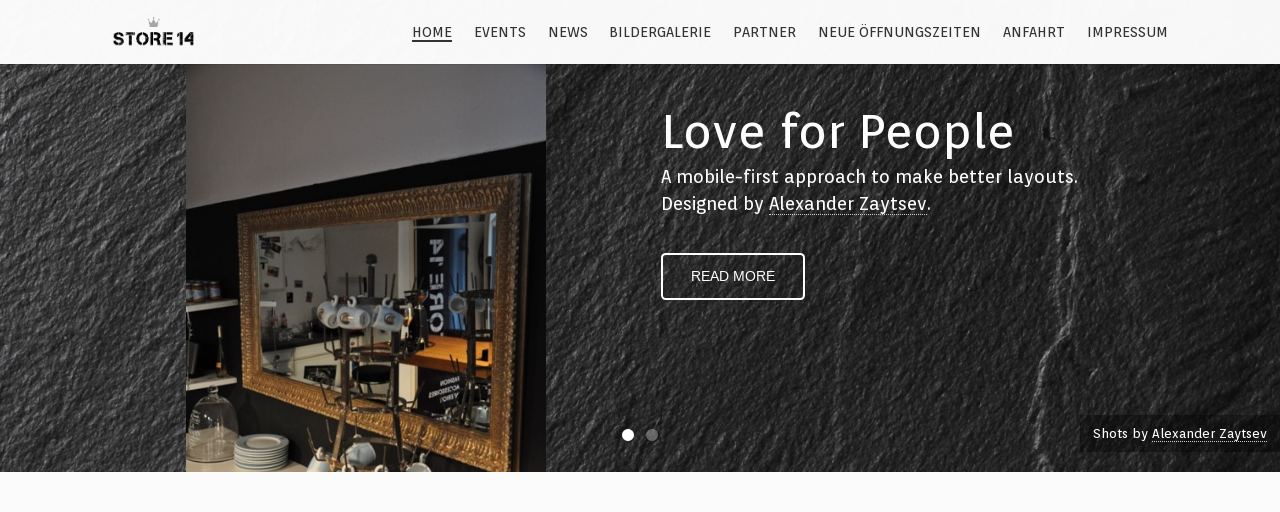

--- FILE ---
content_type: text/html; charset=UTF-8
request_url: http://www.store-14.de/
body_size: 29457
content:

<!DOCTYPE html>

<html lang="de-DE" prefix="og: http://ogp.me/ns# fb: http://ogp.me/ns/fb# article: http://ogp.me/ns/article#">

	<head>

		
		<meta charset="UTF-8">
		<meta name="viewport" content="width=device-width, initial-scale=1">
		<title>Willkommen im STORE 14 in Kornwestheim!</title>
		<link rel="profile" href="http://gmpg.org/xfn/11">
		<link rel="pingback" href="http://www.store-14.de/xmlrpc.php">

		<!-- Favicon and iOS icons -->
										
		          <script>
            (function(d){
              var js, id = 'powr-js', ref = d.getElementsByTagName('script')[0];
              if (d.getElementById(id)) {return;}
              js = d.createElement('script'); js.id = id; js.async = true;
              js.src = '//www.powr.io/powr.js';
              js.setAttribute('powr-token','x9GaXSXq5q1443118215');
              js.setAttribute('external-type','wordpress');
              ref.parentNode.insertBefore(js, ref);
            }(document));
          </script>
                                  <script>
                            /* You can add more configuration options to webfontloader by previously defining the WebFontConfig with your options */
                            if ( typeof WebFontConfig === "undefined" ) {
                                WebFontConfig = new Object();
                            }
                            WebFontConfig['google'] = {families: ['Orienta:400']};

                            (function() {
                                var wf = document.createElement( 'script' );
                                wf.src = 'https://ajax.googleapis.com/ajax/libs/webfont/1.5.3/webfont.js';
                                wf.type = 'text/javascript';
                                wf.async = 'true';
                                var s = document.getElementsByTagName( 'script' )[0];
                                s.parentNode.insertBefore( wf, s );
                            })();
                        </script>
                    
<!-- SEO Ultimate (http://www.seodesignsolutions.com/wordpress-seo/) -->
	<meta name="description" content="Shoppen auf besonders kreative Art: Ihr STORE 14 in Kornwestheim!" />
	<meta name="keywords" content="Fashion,Accessoires,Interior,Qualität,Gutschein,Kerzen,Kaffee,Genussmittel,Taschen,Innenausstattung" />
	<meta property="og:type" content="article" />
	<meta property="og:title" content="Home" />
	<meta property="og:description" content="Shoppen auf besonders kreative Art: Ihr STORE 14 in Kornwestheim!" />
	<meta property="og:url" content="http://www.store-14.de/" />
	<meta property="og:image" content="http://www.store-14.de/wp-content/uploads/2014/12/IMG_0368-e1450890831693.jpg" />
	<meta property="article:published_time" content="2014-12-01" />
	<meta property="article:modified_time" content="2023-01-01" />
	<meta property="og:site_name" content="STORE 14" />
	<meta name="twitter:card" content="summary" />
<!-- /SEO Ultimate -->

<link rel="alternate" type="application/rss+xml" title="STORE 14 &raquo; Feed" href="http://www.store-14.de/feed/" />
<link rel="alternate" type="application/rss+xml" title="STORE 14 &raquo; Kommentar-Feed" href="http://www.store-14.de/comments/feed/" />
		<script type="text/javascript">
			window._wpemojiSettings = {"baseUrl":"http:\/\/s.w.org\/images\/core\/emoji\/72x72\/","ext":".png","source":{"concatemoji":"http:\/\/www.store-14.de\/wp-includes\/js\/wp-emoji-release.min.js?ver=4.3.34"}};
			!function(e,n,t){var a;function o(e){var t=n.createElement("canvas"),a=t.getContext&&t.getContext("2d");return!(!a||!a.fillText)&&(a.textBaseline="top",a.font="600 32px Arial","flag"===e?(a.fillText(String.fromCharCode(55356,56812,55356,56807),0,0),3e3<t.toDataURL().length):(a.fillText(String.fromCharCode(55357,56835),0,0),0!==a.getImageData(16,16,1,1).data[0]))}function i(e){var t=n.createElement("script");t.src=e,t.type="text/javascript",n.getElementsByTagName("head")[0].appendChild(t)}t.supports={simple:o("simple"),flag:o("flag")},t.DOMReady=!1,t.readyCallback=function(){t.DOMReady=!0},t.supports.simple&&t.supports.flag||(a=function(){t.readyCallback()},n.addEventListener?(n.addEventListener("DOMContentLoaded",a,!1),e.addEventListener("load",a,!1)):(e.attachEvent("onload",a),n.attachEvent("onreadystatechange",function(){"complete"===n.readyState&&t.readyCallback()})),(a=t.source||{}).concatemoji?i(a.concatemoji):a.wpemoji&&a.twemoji&&(i(a.twemoji),i(a.wpemoji)))}(window,document,window._wpemojiSettings);
		</script>
		<style type="text/css">
img.wp-smiley,
img.emoji {
	display: inline !important;
	border: none !important;
	box-shadow: none !important;
	height: 1em !important;
	width: 1em !important;
	margin: 0 .07em !important;
	vertical-align: -0.1em !important;
	background: none !important;
	padding: 0 !important;
}
</style>
<link rel='stylesheet' id='contact-form-7-css'  href='http://www.store-14.de/wp-content/plugins/contact-form-7/includes/css/styles.css?ver=4.3' type='text/css' media='all' />
<link rel='stylesheet' id='beetle-style-css'  href='http://www.store-14.de/wp-content/themes/beetle/style.css?ver=4.3.34' type='text/css' media='all' />
<style id='beetle-style-inline-css' type='text/css'>
body { font-size: 18px; line-height: 1.51; }@media handheld, only screen and (max-width:48em) { body { font-size: 16px; } }h1, h2, h3, h4, h5, h6 { line-height: 1.34; }h1 { font-size: 2.811em; }h2 { font-size: 2.254em; }h3 { font-size: 2.252em; }h4 { font-size: 1.000em; }h5 { font-size: 0.750em; }h6 { font-size: 0.563em; }#menu-toggle:hover, .sidebar a:hover, .single #post-nav a:hover, .paging-navigation a:hover, .load-more a:hover, .entry-title a:hover, .text-light .blog-excerpt-inner .entry-title a:hover, .text-light .blog-excerpt-inner h5.meta-post a:hover, .meta-post a:hover, .portfolio-section ul.cats li.active, .comment-author b.fn a:hover, .comment-metadata a:hover, .wpcf7-form p span { color: #fd685b; }.mobile nav#site-navigation ul li > a:hover { color: #fd685b !important; }::selection { background: #fd685b; }::-moz-selection { background: #fd685b; }nav#site-navigation ul.sub-menu > li > a:hover, .reply a:hover { background-color: #fd685b; }div.wpcf7-validation-errors { border-color: #fd685b; }.portfolio-section .overlay, .related .overlay, .blog.masonry-style article a figure .blog-overlay, .blog-section.masonry-style article a figure .blog-overlay { background-color: #4fc1e9; }textarea:not([type="button"]):focus, textarea:not([type="button"]):active, input:not([type="button"]):focus, input:not([type="button"]):active { border-color: #4fc1e9; }.blog .list-style article figure img, .archive article figure img, .blog-section.list-style article figure img, .search article figure img, .related img, .related .overlay, .portfolio-section figure img, .portfolio-section .overlay, .dribbble-items figure img, .dribbble-items .overlay, .blog.masonry-style article.three, .blog.masonry-style article.four, .blog-section.masonry-style article.three, .blog-section.masonry-style article.four, .blog.masonry-style article.three .blog-excerpt.no-thumb, .blog.masonry-style article.four .blog-excerpt.no-thumb, .blog-section.masonry-style article.three .blog-excerpt.no-thumb, .blog-section.masonry-style article.four .blog-excerpt.no-thumb, .blog.masonry-style article.six figure img, .blog.masonry-style article.six figure .blog-overlay, .blog.masonry-style article.eight figure img, .blog.masonry-style article.eight figure .blog-overlay, .blog-section.masonry-style article.six figure img, .blog-section.masonry-style article.six figure .blog-overlay, .blog-section.masonry-style article.eight figure img, .blog-section.masonry-style article.eight figure .blog-overlay, .blog.masonry-style article figure .gradient, .blog-section.masonry-style article figure .gradient, .featured-image img, .entry-content img, .comment-author img, #author-bio img, .timeline .experience-img img { -webkit-border-radius: 1.0em; -moz-border-radius: 1.0em; border-radius: 1.0em; }.blog.masonry-style article.three figure img, .blog.masonry-style article.three figure .blog-overlay, .blog.masonry-style article.four figure img, .blog.masonry-style article.four figure .blog-overlay, .blog-section.masonry-style article.three figure img, .blog-section.masonry-style article.three figure .blog-overlay, .blog-section.masonry-style article.four figure img, .blog-section.masonry-style article.four figure .blog-overlay  { -webkit-border-radius: 1.0em 1.0em 0 0; -moz-border-radius: 1.0em 1.0em 0 0; border-radius: 1.0em 1.0em 0 0; }.blog.masonry-style article.three .blog-excerpt.w-thumb, .blog.masonry-style article.four .blog-excerpt.w-thumb, .blog-section.masonry-style article.three .blog-excerpt.w-thumb, .blog-section.masonry-style article.four .blog-excerpt.w-thumb, .blog.masonry-style article.three .blog-excerpt, .blog.masonry-style article.four .blog-excerpt, .blog-section.masonry-style article.three .blog-excerpt, .blog-section.masonry-style article.four .blog-excerpt { -webkit-border-radius: 0 0 1.0em 1.0em; -moz-border-radius: 0 0 1.0em 1.0em; border-radius: 0 0 1.0em 1.0em; }.iphone-mockup.black { background: url("http://www.store-14.de/wp-content/themes/beetle/mokaine/includes/img/mockups/iphone-black.svg") no-repeat; }.no-svg .iphone-mockup.black { background: url("http://www.store-14.de/wp-content/themes/beetle/mokaine/includes/img/mockups/iphone-black.png") no-repeat; }.iphone-mockup.white { background: url("http://www.store-14.de/wp-content/themes/beetle/mokaine/includes/img/mockups/iphone-white.svg") no-repeat; }.no-svg .iphone-mockup.white { background: url("http://www.store-14.de/wp-content/themes/beetle/mokaine/includes/img/mockups/iphone-white.png") no-repeat; }.ipad-mockup.black { background: url("http://www.store-14.de/wp-content/themes/beetle/mokaine/includes/img/mockups/ipad-black.svg") no-repeat; }.no-svg .ipad-mockup.black { background: url("http://www.store-14.de/wp-content/themes/beetle/mokaine/includes/img/mockups/ipad-black.png") no-repeat; }.ipad-mockup.white { background: url("http://www.store-14.de/wp-content/themes/beetle/mokaine/includes/img/mockups/ipad-white.svg") no-repeat; }.no-svg .ipad-mockup.white { background: url("http://www.store-14.de/wp-content/themes/beetle/mokaine/includes/img/mockups/ipad-white.png") no-repeat; }.desktop-mockup { background: url("http://www.store-14.de/wp-content/themes/beetle/mokaine/includes/img/mockups/desktop.svg") no-repeat; }.no-svg .desktop-mockup { background: url("http://www.store-14.de/wp-content/themes/beetle/mokaine/includes/img/mockups/desktop.png") no-repeat; }.text-light .entry-title a, .text-light h5.meta-post a:hover { color: #FFF; }.owl-item > div {
    padding:0;
}
.owl-carousel .owl-wrapper, .owl-carousel .owl-item {
    height: 300px;
}
.widget {
    font-size: 0.978em;
}
.powrLoaded iframe {
    visibility: hidden;
    width: 60%;
}
div.powr-hit-counter {
    margin-top: 25px;
    width: 80%;
}
.portfolio-section .overlay, .related .overlay, .blog.masonry-style article a figure .blog-overlay, .blog-section.masonry-style article a figure .blog-overlay {
    background-color: #EDE31A;
}

.owl-item img {
    display: block;
    
    width: 100%;
}
#intro .intro-mockup-wrapper {
    margin-top: 3.5em;
    
}
#intro .intro-item {
background-image: url(../wp-content/uploads/2015/09/hintergrund.jpg);
    
}
footer.site-footer, footer.site-footer a, footer.site-footer ul.meta-social li a {
    color: #fff;
}
#bottom-footer {
    
}
li.current_page_item > a {
    border-bottom: 2px solid;
}
div.overlay-content h2 {
    display: none;
}
.section-title h3 {
    font-size: 2em;
}
.section-title h3:hover {
    background-color: #EDE31A;
}
footer.site-footer ul.meta-social li a {
    background: #3B5998;
}

@media (max-width: 640px) {
    #intro-wrap{
        display: none;
    }
    .footer_menu {
        display: none;
    }
    .mobile header{
        background: #dedede;
    }
}
</style>
<link rel='stylesheet' id='font-awesome-css'  href='http://www.store-14.de/wp-content/themes/beetle/css/font-awesome.css?ver=4.3.34' type='text/css' media='all' />
<link rel='stylesheet' id='linecon-css'  href='http://www.store-14.de/wp-content/themes/beetle/css/linecon.css?ver=4.3.34' type='text/css' media='all' />
<link rel='stylesheet' id='adswscCSS-css'  href='http://www.store-14.de/wp-content/plugins/ads-wp-site-count/css/styles.css?ver=4.3.34' type='text/css' media='all' />
<script type='text/javascript' src='http://www.store-14.de/wp-includes/js/jquery/jquery.js?ver=1.11.3'></script>
<script type='text/javascript' src='http://www.store-14.de/wp-includes/js/jquery/jquery-migrate.min.js?ver=1.2.1'></script>
<link rel="EditURI" type="application/rsd+xml" title="RSD" href="http://www.store-14.de/xmlrpc.php?rsd" />
<link rel="wlwmanifest" type="application/wlwmanifest+xml" href="http://www.store-14.de/wp-includes/wlwmanifest.xml" /> 
<meta name="generator" content="WordPress 4.3.34" />
<link rel='canonical' href='http://www.store-14.de/' />
<link rel='shortlink' href='http://www.store-14.de/' />
	<style type="text/css">.recentcomments a{display:inline !important;padding:0 !important;margin:0 !important;}</style>
<style type="text/css" title="dynamic-css" class="options-output">body, .blog h5, .archive h5, .blog-section h5, .single h5, .single .meta-post a, .blog .list-style .meta-post a, .blog-section.list-style .meta-post a, .blog-section.masonry-style .meta-post a, .search .meta-post, .search .meta-post a, .photocaption h4{font-family:Orienta;font-weight:400;opacity: 1;visibility: visible;-webkit-transition: opacity 0.24s ease-in-out;-moz-transition: opacity 0.24s ease-in-out;transition: opacity 0.24s ease-in-out;}.wf-loading body, .blog h5, .archive h5, .blog-section h5, .single h5, .single .meta-post a, .blog .list-style .meta-post a, .blog-section.list-style .meta-post a, .blog-section.masonry-style .meta-post a, .search .meta-post, .search .meta-post a, .photocaption h4,{opacity: 0;}.ie.wf-loading body, .blog h5, .archive h5, .blog-section h5, .single h5, .single .meta-post a, .blog .list-style .meta-post a, .blog-section.list-style .meta-post a, .blog-section.masonry-style .meta-post a, .search .meta-post, .search .meta-post a, .photocaption h4,{visibility: hidden;}h1, h2, h3, h4, h5, h6, .single #post-nav #prev-items .label, .single #post-nav #prev-items .label-mobile, .single #post-nav #next-items .label, .single #post-nav #next-items .label-mobile, .paging-navigation .nav-next .label, .paging-navigation .nav-previous .label, .infobox-inner, .portfolio-section ul.cats li, .load-more, .chart-title, .search-type, .timeline .experience-info h5{font-family:Orienta;font-weight:400;font-style:normal;opacity: 1;visibility: visible;-webkit-transition: opacity 0.24s ease-in-out;-moz-transition: opacity 0.24s ease-in-out;transition: opacity 0.24s ease-in-out;}.wf-loading h1, h2, h3, h4, h5, h6, .single #post-nav #prev-items .label, .single #post-nav #prev-items .label-mobile, .single #post-nav #next-items .label, .single #post-nav #next-items .label-mobile, .paging-navigation .nav-next .label, .paging-navigation .nav-previous .label, .infobox-inner, .portfolio-section ul.cats li, .load-more, .chart-title, .search-type, .timeline .experience-info h5,{opacity: 0;}.ie.wf-loading h1, h2, h3, h4, h5, h6, .single #post-nav #prev-items .label, .single #post-nav #prev-items .label-mobile, .single #post-nav #next-items .label, .single #post-nav #next-items .label-mobile, .paging-navigation .nav-next .label, .paging-navigation .nav-previous .label, .infobox-inner, .portfolio-section ul.cats li, .load-more, .chart-title, .search-type, .timeline .experience-info h5,{visibility: hidden;}#brand h1{font-family:Orienta;font-weight:400;font-style:normal;opacity: 1;visibility: visible;-webkit-transition: opacity 0.24s ease-in-out;-moz-transition: opacity 0.24s ease-in-out;transition: opacity 0.24s ease-in-out;}.wf-loading #brand h1,{opacity: 0;}.ie.wf-loading #brand h1,{visibility: hidden;}nav#site-navigation ul li{font-family:Orienta;font-weight:400;opacity: 1;visibility: visible;-webkit-transition: opacity 0.24s ease-in-out;-moz-transition: opacity 0.24s ease-in-out;transition: opacity 0.24s ease-in-out;}.wf-loading nav#site-navigation ul li,{opacity: 0;}.ie.wf-loading nav#site-navigation ul li,{visibility: hidden;}#intro-wrap{background-color:#363842;}footer.site-footer{background-color:#363842;}footer.site-footer, footer.site-footer a, footer.site-footer ul.meta-social li a{color:#d5d4db;}footer.site-footer ul.meta-social li a{border-color:#d5d4db;}</style>	

	</head>

	<body class="home page page-id-335 page-template page-template-template-blank page-template-template-blank-php  no-parallax">

		<header id="masthead" class="site-header  fixed-header" role="banner">

			<div class="row">

				<div class="nav-inner row-content buffer-left buffer-right even clear-after">

					<div id="brand" class="site-branding">

						<h1 class="site-title reset">

							<a href="http://www.store-14.de/">

									

								
									
										<img id="default-logo" src="http://www.store-14.de/wp-content/uploads/2015/09/Logo-store-14-schwarz.png" alt="Brand Name">

									
											

										

							</a>

						</h1>
					
					</div><!-- brand -->

					<a id="menu-toggle" href="#"><i class="icon-bars icon-lg"></i></a>

					<nav id="site-navigation" role="navigation">

						
							<ul id="menu-hauptmenue" class="reset"><li id="menu-item-404" class="menu-item menu-item-type-post_type menu-item-object-page current-menu-item page_item page-item-335 current_page_item menu-item-404"><a href="http://www.store-14.de/">Home</a></li>
<li id="menu-item-399" class="menu-item menu-item-type-post_type menu-item-object-page menu-item-399"><a href="http://www.store-14.de/events-2/">Events</a></li>
<li id="menu-item-1054" class="menu-item menu-item-type-post_type menu-item-object-page menu-item-1054"><a href="http://www.store-14.de/news/">News</a></li>
<li id="menu-item-582" class="menu-item menu-item-type-post_type menu-item-object-page menu-item-582"><a href="http://www.store-14.de/bildgalerie/">Bildergalerie</a></li>
<li id="menu-item-505" class="menu-item menu-item-type-post_type menu-item-object-page menu-item-505"><a href="http://www.store-14.de/partner-links/">Partner</a></li>
<li id="menu-item-397" class="menu-item menu-item-type-post_type menu-item-object-page menu-item-397"><a href="http://www.store-14.de/contact/">Neue Öffnungszeiten</a></li>
<li id="menu-item-849" class="menu-item menu-item-type-post_type menu-item-object-page menu-item-849"><a href="http://www.store-14.de/anfahrt/">Anfahrt</a></li>
<li id="menu-item-410" class="menu-item menu-item-type-post_type menu-item-object-page menu-item-410"><a href="http://www.store-14.de/impressum/">Impressum</a></li>
</ul>
											
					</nav>

				</div><!-- row-content -->	

			</div><!-- row -->	

		</header>

		<main class="site-main" role="main">

			
				
            <div id="intro-wrap" class="" data-height="26.231">

                <div id="intro" class="preload  " data-autoplay="7000" data-navigation="true" data-pagination="true" data-transition="fade">

                    
                        
                        
                        
                            <div class="intro-item  " style="background-color: #ef6998;">

                                <div class="intro-mockup-wrapper">

                                    <div class="caption-mockup  caption-right column six last-special">

                                        
                                            <h2>Love for People</h2>
                                        
                                        
                                        
                                            <p>A mobile-first approach to make better layouts.							<br>Designed by <a href="http://dribbble.com/anwaltzzz">Alexander Zaytsev</a>.</p>

                                        
                                        
                                            <a class="button transparent white" href="#">Read more</a>

                                        
                                    </div>

                                    
                                        <div class="photocaption">

                                            <h4>Shots by <a href="https://dribbble.com/anwaltzzz" target="_blank">Alexander Zaytsev</a></h4>

                                        </div>  

                                     

                                    <div class="intro-mockup intro-left column six">

                                        
                                            <img src="http://www.store-14.de/wp-content/uploads/2015/09/h03-store-14.jpeg" alt="">

                                        
                                    </div> 

                                </div>

                            </div>

                         

                    
                        
                        
                        
                            <div class="intro-item  " style="background-color: #786ca6;">

                                <div class="intro-mockup-wrapper">

                                    <div class="caption-mockup  caption-left column six">

                                        
                                            <h2>Minimal Design</h2>
                                        
                                        
                                        
                                            <p>Take care of your design and build awesome apps<br>Designed with love</p>

                                        
                                        
                                    </div>

                                     

                                    <div class="intro-mockup intro-right column six last-special">

                                        
                                            <img src="http://www.store-14.de/wp-content/uploads/2015/09/h02-store-14.jpeg" alt="">

                                        
                                    </div> 

                                </div>

                            </div>

                         

                    
                </div><!-- intro -->

            </div><!-- intro-wrap -->

        
			
			<div id="main">

	
	<section class="row section ">
		<div class="row-content buffer even clear-after">
			
		</div>
	</section>

	<div class="column  sixth ">
	
	</div>

	<div class="column twothirds ">
	
	</div>
<p>&nbsp;</p>
<h1>Herzlich willkommen im STORE 14!</h1>
<h3>Die ganz besonders kreative Art des Shoppens – STORE 14</h3>
<p><strong>SIE FINDEN UNS IN DER HAUPTSTRASSE 8 , IN BIETIGHEIM</strong></p>
<p><strong>UNSERE HOMEPAGE WIRD ZUR ZEIT NEU AUFGEBAUT.</strong></p>
<p>Wir danken für Ihr Verständnis!</p>
<p>&nbsp;</p>
<p>&nbsp;</p>
<p>&nbsp;</p>
<p>&nbsp;</p>
<p><!-- [section background_color="#666666" text_color="light"]
[testimonial autoplay="5000" pagination="true" centered_text="true"]
[quote]Wenn Sie etwas verschenken möchten oder einfach für sich etwas Ausgefallenes suchen,
dann schauen Sie rein – das STORE 14 - Team berät Sie immer gern.
Wir freuen uns auf Ihren Besuch. <em>Stefanie König-Epple</em>[/quote]
[quote] Das STORE 14 - Team ist ständig international unterwegs,
um ausgesuchte Qualitäten und die besten Produkte für Sie zu finden.
Lassen Sie sich überraschen und begeistern! <em>Stefanie König-Epple</em>[/quote]
[/testimonial]
[/section]
[map latitude="48.852675" longitude="9.187755" zoom="15" height="22.222" tooltip="Wir sind immer für Sie da." style="default"] --></p>

		

		</div><!-- main -->

	</main><!-- site-main -->	

	
	
		<footer id="colophon" class="site-footer" role="contentinfo">

			<div class="row">

				<div class="row-content buffer-left buffer-right clear-after">

					<section id="top-footer" class="buffer-top">

												
							<div class="column eight">

								
									
								
							</div>

							<div class="column four last">

								
									
								
							</div>
						
												
					</section>

					
						<section id="bottom-footer">

						
							<div class="keep-left"><div class="footer_menu" style="margin-right: 120px; margin-top: 15px"><div class="menu-hauptmenue-container"><ul id="short_menu_6940887597b18" class="shortcode_menu  wpsm-menu enhance_shortcode_menu_inline  "><li class="menu-item menu-item-type-post_type menu-item-object-page current-menu-item page_item page-item-335 current_page_item menu-item-404"><a href="http://www.store-14.de/">Home</a></li>
<li class="menu-item menu-item-type-post_type menu-item-object-page menu-item-399"><a href="http://www.store-14.de/events-2/">Events</a></li>
<li class="menu-item menu-item-type-post_type menu-item-object-page menu-item-1054"><a href="http://www.store-14.de/news/">News</a></li>
<li class="menu-item menu-item-type-post_type menu-item-object-page menu-item-582"><a href="http://www.store-14.de/bildgalerie/">Bildergalerie</a></li>
<li class="menu-item menu-item-type-post_type menu-item-object-page menu-item-505"><a href="http://www.store-14.de/partner-links/">Partner</a></li>
<li class="menu-item menu-item-type-post_type menu-item-object-page menu-item-397"><a href="http://www.store-14.de/contact/">Neue Öffnungszeiten</a></li>
<li class="menu-item menu-item-type-post_type menu-item-object-page menu-item-849"><a href="http://www.store-14.de/anfahrt/">Anfahrt</a></li>
<li class="menu-item menu-item-type-post_type menu-item-object-page menu-item-410"><a href="http://www.store-14.de/impressum/">Impressum</a></li>
</ul></div><div class="clear"></div>
			<style>
				#short_menu_6940887597b18 {  }
				#short_menu_6940887597b18 ul.wpsm-arrow-enabled:before { color:rgba(0,0,0,0.8); } 
				#short_menu_6940887597b18 ul, #short_menu_6940887597b18 ul ul { background: rgba(0,0,0,0.8); }
				#short_menu_6940887597b18 a {  }
				#short_menu_6940887597b18 a:hover {  }
				#short_menu_6940887597b18 ul a { color:#e0e0e0;  }
				#short_menu_6940887597b18 ul a:hover { color:#ffffff;  }
				
			</style>
			<script type="text/javascript">
				var show_arrow = "true";var $sm = jQuery.noConflict();
					jQuery(function ($) {
						$("#short_menu_6940887597b18").tinyNav();
						$("#short_menu_6940887597b18").next().addClass("shortcode-menu-mobile");
						
						shortcode_menu_responsive();
					});
					jQuery(window).resize(function($){
						shortcode_menu_responsive();
					});
					function shortcode_menu_responsive()
					{
						var window_width = $sm(window).width();
						if(window_width <= 650)
						{
							$sm("#short_menu_6940887597b18").hide();
							$sm("#short_menu_6940887597b18").next().show();
						}
						else
						{
							$sm("#short_menu_6940887597b18").show();
							$sm("#short_menu_6940887597b18").next().hide();
						}
					}</script></div></div>
							
							

						
							<div class="keep-right"><ul class="meta-social inline">
<li>
<a class="facebook-share border-box" href="https://www.facebook.com/storevierzehn/?fref=ts" target="_blank">
<i class="icon-facebook icon-lg"></i>
</a>
</a>
</li>
</ul>
Öffnungszeiten</br> 
<strong>Do / Fr / Sa 10-18 Uhr</strong> </br>
©2025 <a href='http://www.Staiger-Design.de'>Staiger Design</a></div>
						
							

						</section><!-- bottom-footer -->

						

				</div><!-- row-content -->

			</div><!-- row -->

		</footer><!-- #colophon -->

	
                                    <script>jQuery(document).ready(function($) {                                     });</script>
<div id="su-footer-links" style="text-align: center;"></div><link rel='stylesheet' id='shortcode-menu-style-css'  href='http://www.store-14.de/wp-content/plugins/shortcode-menu/shortcode-menu.css?ver=4.3.34' type='text/css' media='all' />
<script type='text/javascript' src='http://www.store-14.de/wp-content/plugins/contact-form-7/includes/js/jquery.form.min.js?ver=3.51.0-2014.06.20'></script>
<script type='text/javascript'>
/* <![CDATA[ */
var _wpcf7 = {"loaderUrl":"http:\/\/www.store-14.de\/wp-content\/plugins\/contact-form-7\/images\/ajax-loader.gif","sending":"Senden ..."};
/* ]]> */
</script>
<script type='text/javascript' src='http://www.store-14.de/wp-content/plugins/contact-form-7/includes/js/scripts.js?ver=4.3'></script>
<script type='text/javascript' src='http://www.store-14.de/wp-content/themes/beetle/js/plugins.js?ver=1.1.9'></script>
<script type='text/javascript' src='http://www.store-14.de/wp-content/themes/beetle/js/beetle.js?ver=1.1.9'></script>
<script type='text/javascript' src='http://www.store-14.de/wp-content/plugins/shortcode-menu/js/enhance.menu.js?ver=4.3.34'></script>
<script type='text/javascript' src='http://www.store-14.de/wp-content/plugins/shortcode-menu/js/tinynav.min.js?ver=4.3.34'></script>

</body>

</html>

--- FILE ---
content_type: text/css
request_url: http://www.store-14.de/wp-content/themes/beetle/css/linecon.css?ver=4.3.34
body_size: 8523
content:
/*----------------------------------------------------------------
    LineIcon font - Made with Fontastic.me - Icons: http://graphicburger.com/line-icon-set-for-ui/
----------------------------------------------------------------*/

@charset "UTF-8";

@font-face {
font-weight: normal;
  font-style: normal;
  font-family: "lineicon";
  src:url("fonts/lineicon.eot");
  src:url("fonts/lineicon.eot?#iefix") format("embedded-opentype"),
      url("fonts/lineicon.woff") format("woff"),
      url("fonts/lineicon.ttf") format("truetype"),
      url("fonts/lineicon.svg#lineicon") format("svg");
}

[data-icon]:before {
    content: attr(data-icon);
    text-transform: none !important;
    font-weight: normal !important;
    font-style: normal !important;
    font-variant: normal !important;
    font-family: "lineicon" !important;
    speak: none;
    -webkit-font-smoothing: antialiased;
    -moz-osx-font-smoothing: grayscale;
}

[class^="linecon-icon-"]:before,
[class*=" linecon-icon-"]:before {
    text-transform: none !important;
    font-weight: normal !important;
    font-style: normal !important;
    font-variant: normal !important;
    font-family: "lineicon" !important;
    speak: none;
    -webkit-font-smoothing: antialiased;
    -moz-osx-font-smoothing: grayscale;
}

.linecon-icon-images:before {
    content: "\e000";
}

.linecon-icon-arrow-up:before {
    content: "\e001";
}

.linecon-icon-arrow-right:before {
    content: "\e002";
}

.linecon-icon-arrow-left:before {
    content: "\e003";
}

.linecon-icon-arrow-down:before {
    content: "\e004";
}

.linecon-icon-search:before {
    content: "\e005";
}

.linecon-icon-camera:before {
    content: "\e006";
}

.linecon-icon-video:before {
    content: "\e007";
}

.linecon-icon-picture:before {
    content: "\e008";
}

.linecon-icon-home:before {
    content: "\e009";
}

.linecon-icon-outline-left-arrow:before {
    content: "\e00a";
}

.linecon-icon-outline-left-dir:before {
    content: "\e00b";
}

.linecon-icon-outline-left-right-arrow:before {
    content: "\e00c";
}

.linecon-icon-outline-right-arrow:before {
    content: "\e00d";
}

.linecon-icon-outline-right-dir:before {
    content: "\e00e";
}

.linecon-icon-outline-enlarge:before {
    content: "\e00f";
}

.linecon-icon-outline-close:before {
    content: "\e010";
}

.linecon-icon-multiview:before {
    content: "\e011";
}

.linecon-icon-load:before {
    content: "\e012";
}

.linecon-icon-link-two:before {
    content: "\e013";
}

.linecon-icon-link-one:before {
    content: "\e014";
}

.linecon-icon-reload:before {
    content: "\e015";
}

.linecon-icon-user:before {
    content: "\e016";
}

.linecon-icon-users:before {
    content: "\e017";
}

.linecon-icon-vertical-tag:before {
    content: "\e018";
}

.linecon-icon-checked:before {
    content: "\e019";
}

.linecon-icon-clip:before {
    content: "\e01a";
}

.linecon-icon-download:before {
    content: "\e01b";
}

.linecon-icon-equalizer:before {
    content: "\e01c";
}

.linecon-icon-flag:before {
    content: "\e01d";
}

.linecon-icon-gear:before {
    content: "\e01e";
}

.linecon-icon-outline-menu:before {
    content: "\e01f";
}

.linecon-icon-horizontal-tag:before {
    content: "\e020";
}

.linecon-icon-archive:before {
    content: "\e021";
}

.linecon-icon-bag:before {
    content: "\e022";
}

.linecon-icon-battery-25:before {
    content: "\e023";
}

.linecon-icon-battery-50:before {
    content: "\e024";
}

.linecon-icon-battery-75:before {
    content: "\e025";
}

.linecon-icon-battery-charged:before {
    content: "\e026";
}

.linecon-icon-battery-dead:before {
    content: "\e027";
}

.linecon-icon-bin:before {
    content: "\e028";
}

.linecon-icon-brush:before {
    content: "\e029";
}

.linecon-icon-connections:before {
    content: "\e02a";
}

.linecon-icon-compass:before {
    content: "\e02b";
}

.linecon-icon-comments:before {
    content: "\e02c";
}

.linecon-icon-comment-two:before {
    content: "\e02d";
}

.linecon-icon-comment-one:before {
    content: "\e02e";
}

.linecon-icon-clock:before {
    content: "\e02f";
}

.linecon-icon-cart:before {
    content: "\e030";
}

.linecon-icon-calendar:before {
    content: "\e031";
}

.linecon-icon-calc:before {
    content: "\e032";
}

.linecon-icon-bulb:before {
    content: "\e033";
}

.linecon-icon-crown:before {
    content: "\e034";
}

.linecon-icon-cup:before {
    content: "\e035";
}

.linecon-icon-diamond:before {
    content: "\e036";
}

.linecon-icon-doc:before {
    content: "\e037";
}

.linecon-icon-email:before {
    content: "\e038";
}

.linecon-icon-eye:before {
    content: "\e039";
}

.linecon-icon-film:before {
    content: "\e03a";
}

.linecon-icon-flame:before {
    content: "\e03b";
}

.linecon-icon-flash:before {
    content: "\e03c";
}

.linecon-icon-folder:before {
    content: "\e03d";
}

.linecon-icon-map:before {
    content: "\e03e";
}

.linecon-icon-lock:before {
    content: "\e03f";
}

.linecon-icon-inbox:before {
    content: "\e040";
}

.linecon-icon-heart:before {
    content: "\e041";
}

.linecon-icon-graph:before {
    content: "\e042";
}

.linecon-icon-globe:before {
    content: "\e043";
}

.linecon-icon-money:before {
    content: "\e044";
}

.linecon-icon-news:before {
    content: "\e045";
}

.linecon-icon-phone-one:before {
    content: "\e046";
}

.linecon-icon-phone-two:before {
    content: "\e047";
}

.linecon-icon-pin:before {
    content: "\e048";
}

.linecon-icon-pocket:before {
    content: "\e049";
}

.linecon-icon-wifi:before {
    content: "\e04a";
}

.linecon-icon-unlock:before {
    content: "\e04b";
}

.linecon-icon-scissors:before {
    content: "\e04c";
}

.linecon-icon-stamp:before {
    content: "\e04d";
}

.linecon-icon-star:before {
    content: "\e04e";
}

.linecon-icon-target:before {
    content: "\e04f";
}

.linecon-icon-tshirt:before {
    content: "\e050";
}

.linecon-icon-tumbler:before {
    content: "\e051";
}

.linecon-icon-pencil:before {
    content: "\e052";
}

.linecon-icon-paperfly:before {
    content: "\e053";
}

.linecon-icon-control-eject:before {
    content: "\e054";
}

.linecon-icon-control-fastforward:before {
    content: "\e055";
}

.linecon-icon-control-next:before {
    content: "\e056";
}

.linecon-icon-control-pause:before {
    content: "\e057";
}

.linecon-icon-control-play:before {
    content: "\e058";
}

.linecon-icon-cassette:before {
    content: "\e059";
}

.linecon-icon-control-prev:before {
    content: "\e05a";
}

.linecon-icon-control-rec:before {
    content: "\e05b";
}

.linecon-icon-control-rewind:before {
    content: "\e05c";
}

.linecon-icon-control-shuffle:before {
    content: "\e05d";
}

.linecon-icon-control-stop:before {
    content: "\e05e";
}

.linecon-icon-crop:before {
    content: "\e05f";
}

.linecon-icon-desktop:before {
    content: "\e060";
}

.linecon-icon-disk:before {
    content: "\e061";
}

.linecon-icon-headphones:before {
    content: "\e062";
}

.linecon-icon-laptop:before {
    content: "\e063";
}

.linecon-icon-layout:before {
    content: "\e064";
}

.linecon-icon-leaf:before {
    content: "\e065";
}

.linecon-icon-microphone:before {
    content: "\e066";
}

.linecon-icon-megaphone:before {
    content: "\e067";
}

.linecon-icon-music:before {
    content: "\e068";
}

.linecon-icon-speaker-on:before {
    content: "\e069";
}

.linecon-icon-speaker-off:before {
    content: "\e06a";
}

.linecon-icon-smartphone:before {
    content: "\e06b";
}

.linecon-icon-select:before {
    content: "\e06c";
}

.linecon-icon-resize:before {
    content: "\e06d";
}

.linecon-icon-umbrella:before {
    content: "\e06e";
}

.linecon-icon-weather-changeable:before {
    content: "\e06f";
}

.linecon-icon-weather-cloudy:before {
    content: "\e070";
}

.linecon-icon-weather-rainy:before {
    content: "\e071";
}

.linecon-icon-weather-snowy:before {
    content: "\e072";
}

.linecon-icon-weather-stormy:before {
    content: "\e073";
}

.linecon-icon-weather-sunny:before {
    content: "\e074";
}

.linecon-icon-tablet:before {
    content: "\e075";
}

.linecon-icon-arrow-down-simple:before {
    content: "\e076";
}

.linecon-icon-arrow-left-simple:before {
    content: "\e077";
}

.linecon-icon-arrow-right-simple:before {
    content: "\e078";
}

.linecon-icon-arrow-up-simple:before {
    content: "\e079";
}

.linecon-icon-close:before {
    content: "\e07a";
}

.linecon-icon-plus:before {
    content: "\e07b";
}

.linecon-icon-gallery:before {
  content: "\e07c";
}

.linecon-icon-scroll:before {
  content: "\e07d";
}

--- FILE ---
content_type: text/javascript
request_url: http://www.store-14.de/wp-content/themes/beetle/js/beetle.js?ver=1.1.9
body_size: 36276
content:
/*
 *   Beetle
 *   Written by Pasquale Vitiello (pasqualevitiello@gmail.com),
 *   mokaine.com
 */

jQuery(document).ready(function ($) {

    'use strict';

    /* Define some vars */

    var win = $(window),
        body = $('body'),
        retina = window.devicePixelRatio > 1,
        header = $('header'),
        headerNav = $('nav'),
        content = $('main'),
        pxWrapper = $('#intro-wrap'),
        pxContainer = $('#intro'),
        pxImg = $('.intro-item'),
        pxImgImage = $('.intro-item-image'),
        pxImgCaption = pxContainer.find('.caption'),
        testimonial = $('.testimonial-slider'),
        cCarousel = $('.custom-carousel'),
        loaderIntro = '<div class="landing landing-slider"><div class="spinner"><div class="bounce1"></div><div class="bounce2"></div><div class="bounce3"></div></div></div>',
        loader = '<div class="landing landing-els"><div class="spinner"><div class="bounce1"></div><div class="bounce2"></div><div class="bounce3"></div></div></div>',
        loaderLightbox = '<div class="landing landing-els lightbox"><div class="spinner"><div class="bounce1"></div><div class="bounce2"></div><div class="bounce3"></div></div></div>',
        darkover = '<div class="darkover"></div>',
        moreBtnIcon = '<div class="more"><a class="smooth-scroll" href="#main"><i class="linecon-icon-scroll"></i></a></div>',
        grid = $('.grid-items'),
        moreTrigger = $('.load-more');


    /* Determine viewport width matching with media queries */

    function viewport() {

        var e = window,
            a = 'inner';

        if (!('innerWidth' in window)) {

            a = 'client';
            e = document.documentElement || document.body;

        }

        return {
            width: e[a + 'Width'],
            height: e[a + 'Height']
        };

    }


    /* Retina class + Retina Logo Fallback */

    function logoRetina() {

        $('#default-logo').show();

    }

    if ( retina ) {

        body.addClass( 'retina' );

        if ( ! $('#retina-logo' ).length ) {

            logoRetina();

        }

    }


    /* Toggle "mobile" class */

    function mobileClass() {

        var vpWidth = viewport().width; // This should match media queries

        if ((vpWidth <= 768) && (!body.hasClass('mobile'))) {

            body.addClass('mobile');

        } else if ((vpWidth > 768) && (body.hasClass('mobile'))) {

            body.removeClass('mobile');

        }

    }

    mobileClass();
    $(window).resize(mobileClass);


    /* Intro Height */

    function introHeight() {

        var $this = pxWrapper,
            dataHeight = $this.data('height');

        if ($this.hasClass('full-height')) {

            var recalcHeaderH = header.outerHeight(true);

            if (!body.hasClass('mobile')) {

                $this.css({
                    'height': (win.height())
                });

            } else {

                $this.css({
                    'height': (win.height() - recalcHeaderH)
                });

            }

        } else {

            $this.css({
                'height': dataHeight + 'em'
            });

        }

    }


    /* Initialize Intro */

    function initIntro() {

        var $this = pxContainer;

        $this.append(loaderIntro);

        $this.addClass(function () {
            return $this.find('.intro-item').length > 1 ? "big-slider" : "";
        });

        $this.waitForImages({

            finished: function () {

                // console.log('All images have loaded.');
                $('.landing-slider').remove();

                if ($this.hasClass('big-slider')) {

                    var autoplay = $this.data('autoplay'),
                        navigation = $this.data('navigation'),
                        pagination = $this.data('pagination'),
                        transition = $this.data('transition');

                    $this.owlCarousel({
                        singleItem: true,
                        autoPlay: autoplay || false, // || = if data- is empty or if it does not exists
                        transitionStyle: transition || false,
                        stopOnHover: true,
                        responsiveBaseWidth: ".slider",
                        responsiveRefreshRate: 0,
                        addClassActive: true,
                        navigation: navigation || false,
                        navigationText: [
                            "<i class='linecon-icon-arrow-left-simple'></i>",
                            "<i class='linecon-icon-arrow-right-simple'></i>"
                        ],
                        pagination: pagination || false,
                        rewindSpeed: 1000,
                    });

                }

                $this.removeClass('preload');

                if ($this.hasClass('darken')) {
                    pxImgImage.append(darkover);
                }

                if (pxWrapper.length && $this.hasClass('more-button') && $this.attr('data-pagination') !== 'true') {
                    $this.append(moreBtnIcon);
                    smoothScroll();
                }

            },
            waitForAll: true
        });

    }

    if (pxContainer.length) {

        initIntro();
        introHeight();
        $(window).resize(introHeight);

    }


    /* Smooth scroll */

    function smoothScroll() {

        $('a.smooth-scroll[href*=#]:not([href=#])').click(function () {

            if (location.pathname.replace(/^\//, '') == this.pathname.replace(/^\//, '') || location.hostname == this.hostname) {

                var target = $(this.hash);

                target = target.length ? target : $('[name=' + this.hash.slice(1) + ']');

                if (target.length) {

                    $('html,body').animate({
                        scrollTop: target.offset().top
                    }, 500);

                    return false;

                }

            }

        });

    }

    smoothScroll();


    /* Parallax data attributes according to #intro's height */

    function parallax() {

        var headerHeight = header.outerHeight(true);

        if (pxWrapper.length) {

            var touchDevice = /Android|webOS|iPhone|iPad|iPod|BlackBerry|IEMobile|Opera Mini/i.test(navigator.userAgent);

            if (touchDevice) {

                if (!body.hasClass('no-parallax')) {

                    body.addClass('no-parallax');

                }

            } 

            if (!body.hasClass('mobile') && !body.hasClass('no-parallax')) {

                pxContainer.attr('data-anchor-target', '#intro-wrap');
                pxContainer.attr('data-top', 'transform:translateY(0px);');
                header.attr('data-anchor-target', '#intro-wrap');
                header.attr('data-top', 'transform:translateY(0px);');
                if (touchDevice) {
                    pxContainer.attr('data-top-bottom', 'transform:translateY(0px);');
                    header.attr('data-top-bottom', 'transform:translateY(0px);');
                    header.addClass('transition');
                    // console.log('Disable Parallax');

                } else {
                    pxContainer.attr('data-top-bottom', 'transform:translateY(' + '-' + pxWrapper.height() / 4 + 'px);');
                    header.attr('data-top-bottom', 'transform:translateY(' + '-' + pxWrapper.height() / 4 + 'px);');
                }
                var animDone = false;

                skrollr.init({
                    forceHeight: false,
                    smoothScrolling: false,
                    mobileCheck: function () {
                        //hack - forces mobile version to be off
                        return false;
                    },
                    /* easing: 'swing', */
                    render: function () {

                        if (header.hasClass('skrollable-after')) {

                            if (!animDone) {

                                animDone = true;
                                header.addClass('fixed-header').css({
                                    'display': 'none'
                                }).fadeIn(300);

                            }

                        } else {

                            animDone = false;
                            header.removeClass('fixed-header');

                        }

                    }

                }).refresh();

                pxImgCaption.each(function () {

                    var $this = $(this);

                    $this.css({
                        top: ((pxWrapper.height() + headerHeight / 2) - $this.outerHeight()) / 2
                    });

                });

            } else {

                if (!touchDevice) {

                    skrollr.init().destroy();
                    content.css({
                        marginTop: 0 + 'px'
                    });

                    var parallaxEls = $('header, #intro'),
                        attrs = parallaxEls[0].attributes,
                        name,
                        index;

                    for (index = attrs.length - 1; index >= 0; --index) {
                        name = attrs[index].nodeName;

                        if (name.substring(0, 5) === "data-") {
                            parallaxEls.removeAttr(name);
                        }

                    }

                    parallaxEls.css({
                        '-webkit-transform': '',
                        '-moz-transform': '',
                        'transform': '',
                        'backgroundPosition': ''
                    }).removeClass('skrollable-after');

                }

                pxImgCaption.each(function () {

                    var $this = $(this);

                    if (!body.hasClass('mobile') && body.hasClass('no-parallax')) {

                        $this.css({
                            top: ((pxWrapper.height() + headerHeight) - $this.outerHeight()) / 2
                        });

                    } else {

                        $this.css({
                            top: (pxWrapper.height() - $this.outerHeight()) / 2
                        });

                    }

                });

            }

        }

    }

    parallax();
    $(window).resize(parallax);

    /* Show Header */
    header.show();

    /* Menu */

    var menuToggle = $('#menu-toggle'),
        headerNavUl = headerNav.children('ul');

    menuToggle.click(function () {

        headerNavUl.slideToggle(200);
        $(this).children('i').toggleClass('active');

        return false;

    });

    $(window).resize(function () {

        if (!body.hasClass('mobile')) {

            headerNavUl.removeAttr('style');
            menuToggle.children('i').removeClass('active');

        }

    });


    /* Make page's odd sections darker */

    var page = $('.page'),
        pageSections = page.find('.section'),
        oddSections = pageSections.filter(':odd');

    if (body.hasClass('page') && pageSections.length > 1) {

        oddSections.addClass('greyish');

    }


    /* Overlay content absolute centering */

    function centerOverlay() {

        var PortfolioOverlay = $('.overlay-content'),
            BlogOverlay = $('.blog-overlay');

        if (PortfolioOverlay.length) {

            PortfolioOverlay.each(function () {

                var $this = $(this),
                    itemPortfolioHeight = $this.closest('.item').height(),
                    PortfolioOverlayHeight = $this.height(),
                    PortfolioIcon = $this.children('.post-type'),
                    PortfolioIconHeight = PortfolioIcon.children('i').height();

                if ((PortfolioOverlayHeight + 30) > itemPortfolioHeight) {

                    $this.children('p').css({
                        'visibility': 'hidden'
                    });
                    $this.children('h2').css({
                        'visibility': 'hidden'
                    });

                    $this.css({
                        marginTop: (itemPortfolioHeight - PortfolioIconHeight) / 2
                    });

                } else {

                    $this.children('p').css({
                        'visibility': 'visible'
                    });
                    $this.children('h2').css({
                        'visibility': 'visible'
                    });
                    $this.css({
                        marginTop: (itemPortfolioHeight - PortfolioOverlayHeight) / 2
                    });

                }

            });

        }

        if (BlogOverlay.length) {

            BlogOverlay.each(function () {

                var $this = $(this),
                    itemBlogHeight = $this.siblings('img').height(),
                    BlogOverlayIcon = $this.children('i'),
                    BlogOverlayIconHeight = BlogOverlayIcon.height();

                BlogOverlayIcon.css({
                    top: (itemBlogHeight - BlogOverlayIconHeight) / 2
                });

            });

        }

    }

    centerOverlay();
    $(window).on('load', centerOverlay);
    $(window).on('resize', centerOverlay);


    /* fix Blog Excerpt Heights */

    var blogExcerpt = $('.item.column.three .blog-excerpt');

    function fixBlogH() {

        var gridW = parseInt($('.grid-items').width()),
            sizerBigW = (gridW / 100) * 48,
            sizerBigH = sizerBigW * 0.75,
            sizerSmallW = (gridW / 100) * 22.05,
            sizerSmallH = sizerSmallW * 0.75,
            difference = sizerBigH - sizerSmallH + 0.5;

        // console.log(difference);

        if (!body.hasClass('mobile')) {

            $('.item.column.three .blog-excerpt.w-thumb').css({
                'height': difference
            });

            $('.item.column.three .blog-excerpt.no-thumb').css({
                'height': sizerBigH
            });            

        } else {

            $('.item.column.three .blog-excerpt.w-thumb').css({
                'height': 'auto'
            });

            $('.item.column.three .blog-excerpt.no-thumb').css({
                'height': 'auto'
            });            

        }

    }

    if (blogExcerpt.length) {

        fixBlogH();
        $(window).on('resize', fixBlogH);

    }


    /* Masonry */

    function masonry() {

        grid.each(function () {

            var $this = $(this),
                filterOptions = $this.prev('.filter-options'),
                sizer = $this.find('.shuffle-sizer');

            $this.append(loader);

            $this.waitForImages({

                finished: function () {

                    $this.children('.landing-els').remove();

                    $this.shuffle({
                        itemSelector: '.item',
                        sizer: sizer,
                        speed: 500,
                        easing: 'ease-out'
                    });

                    if (filterOptions.length) {

                        var btns = filterOptions.children();
                        btns.on('click', function () {
                            var $this = $(this),
                                parentGrid = filterOptions.next(grid),
                                isActive = $this.hasClass('active'),
                                group = isActive ? 'all' : $this.data('group');

                            // Hide current label, show current label in title
                            if (!isActive) {
                                $('.filter-options .active').removeClass('active');
                            }

                            $this.toggleClass('active');

                            // Filter elements
                            parentGrid.shuffle('shuffle', group);
                        });

                        btns = null;

                        handleFilters(); // check if there are filters to hide or new filters to show

                    }

                    $this.removeClass('preload');
                    centerOverlay();

                },
                waitForAll: true
            });

        });

    }

    if (grid.length) {

        masonry();

    }


    /* Load more content */

    function loadMore() {

        moreTrigger.on( 'click', function(e) {

            e.preventDefault();

            if ( moreTrigger.hasClass('idle') )
                return;
            
            moreTrigger.addClass('idle');

            $.ajax({
                url: moreTrigger.children('a').attr('href'),
                dataType: 'html'
            })
            .done( function(result) {
                
                var data = $(result),
                    items = data.find('.grid-items > .item'),
                    href = data.find('.load-more a').attr('href');
                
                // add new items
                items
                    .css( 'opacity', '0' ) // FIX: temporary hide items before showing up them grid.shuffle('appended', items); to run finBlogH() in the meantime
                    .appendTo(grid);

                // if it is a blog page, fix post heights
                if (blogExcerpt.length) {

                    fixBlogH();

                }

                grid.waitForImages({ // just to be sure ...

                    finished: function () {

                        // 4) Tell shuffle items have been appended
                        grid.shuffle('appended', items);

                        centerOverlay(); // center the icons again

                        handleFilters(); // check if there are filters to hide or new filters to show

                    },

                    waitForAll: true
                });
                                                        
                href ? moreTrigger.children('a').attr('href', href) : moreTrigger.remove();
                                        
            })
            .always( function() {
            
                moreTrigger.removeClass('idle');
                
            });

        });

    }

    if ( moreTrigger.length ) {

        loadMore();

    } 


    /* Portfolio filters visibility */

    function handleFilters() {

        var filterOptions = $('.filter-options li');

        filterOptions.hide();

        var tagArray = $('.grid-items').find('article').map(function() {
            return $(this).data('groups');
        }).get();

        // Remove duplicates
        var uniqueTags = [];

        $.each(tagArray, function(i, el) {

            if($.inArray(el, uniqueTags) === -1) uniqueTags.push(el);

        });

        filterOptions.each(function() {

            $this = $(this);

            if ($.inArray($this.data('group'), uniqueTags) !== -1) {

                $this.show();

            }

        });

    }



    /* Trim pagination post titles */

    function trimPagTitles() {

        var trimLenght = parseInt(27);

        $('.post-nav').find(".label").each(function() {

            if ($(this).text().length > trimLenght ) {

                $(this).text($(this).text().substring( 0, trimLenght ) + '...');

            }

        });

    }

    if( $('.post-nav').length ) {

        trimPagTitles();
        $(window).resize(trimPagTitles);

    }


    /* Dribbble API */

    if($('.dribbble-items').length) {

        $('.dribbble-items').each(function() {

            var $this = $(this);

            if( $this.is('.dribbble-three-cols') ) {

                var columnClass = ' four';

            } else {

                var columnClass = ' three';                

            }

            var callback = function (playerShots) {

                var html = '';

                $.each(playerShots.shots, function (i, shot) {
                    html += '<div class="item column' + columnClass + '"><figure>';
                    html += '<img src="' + shot.image_url + '" ';
                    html += 'alt="' + shot.title + '"></figure>';
                    html += '<a class="overlay" href="' + shot.url + '">';
                    html += '<div class="overlay-content">';
                    html += '<div class="post-type"><i class="icon-dribbble"></i></div>';
                    html += '<p class="reset">' + shot.views_count + ' views</p>';
                    html += '<p class="reset">' + shot.likes_count + ' likes</p>';
                    html += '</div></a></div>';
                });

                $this.html(html).append(loader);

                if( $this.is('.dribbble-three-cols') ) {
                    $this.find('.item:nth-of-type(3n)').addClass('last');
                } else {
                    $this.find('.item:nth-of-type(4n)').addClass('last');
                }

                $this.waitForImages({

                    finished: function () {

                        $this.removeClass('preload');
                        $this.children('.landing-els').remove(); 
                        centerOverlay(); 

                    },
                    waitForAll: true
                });          

            };

            var username = $this.data('username'),
                elemNr = $this.data('elements');

            $.jribbble.getShotsByPlayerId(username, callback, {
                page: 1,
                per_page: elemNr
            });

            // $(window).load(function() {

            //     centerOverlay(); 

            // });        

        });

    }


    /* Chart numbers absolute centering */

    var chart = $('.chart'),
        chartNr = $('.chart-content'),
        chartParent = chart.parent();

    function centerChartsNr() {

        chartNr.css({
            top: (chart.height() - chartNr.outerHeight()) / 2
        });

    }

    if (chart.length) {

        centerChartsNr();
        $(window).resize(centerChartsNr);

        chartParent.each(function () {

            $(this).onScreen({
                doIn: function () {
                    $(this).find('.chart').easyPieChart({
                        scaleColor: false,
                        lineWidth: 12,
                        size: 178,
                        trackColor: false,
                        lineCap: 'square',
                        animate: 2000,
                        onStep: function (from, to, percent) {
                            $(this.el).find('.percent').text(Math.round(percent));
                        }
                    });
                },
            });

            $(this).find('.chart').wrapAll('<div class="centertxt" />');

        });

    }


    /* Milestone */

    var countItem = $('.count-item');

    function milestone() {

        countItem.each(function () {

            var $this = $(this);

            $this.onScreen({
                doIn: function () {
                    var countNumber = $this.find('.count-number'),
                        countTitle = $this.find('.count-subject');
                    countNumber.countTo({
                        onComplete: function () {
                            countTitle.delay(100).addClass('subject-on');
                            countNumber.removeClass('count-number').addClass('count-number-done');
                        }
                    });
                },
            });

        });
    }

    if (countItem.length) {

        milestone();

    }


    /* Timeline's circle color */

    var timeline = $('.timeline'),
        circle = timeline.find('.circle');

    if (timeline.length) {

        circle.each(function () {

            var circleColor = $(this).parents('section').css('background-color');
            $(this).css({
                backgroundColor: circleColor
            });

        });

    }


    /* Testimonial Carousel */

    function initTestimonial() {

        testimonial.each(function () {

            var $this = $(this),
                autoplay = $this.data('autoplay'),
                pagination = $this.data('pagination'),
                transition = $this.data('transition');

            $this.owlCarousel({
                singleItem: true,
                autoPlay: autoplay || false,
                transitionStyle: transition || false,
                autoHeight: false,
                stopOnHover: true,
                responsiveBaseWidth: ".slider",
                responsiveRefreshRate: 0,
                addClassActive: true,
                pagination: pagination || false,
                rewindSpeed: 1000
            });

        });

    }

    if (testimonial.length) {

        initTestimonial();

    }


    /* Custom Carousel */

    function initCCarousel() {

        cCarousel.each(function () {

            var $this = $(this),
                autoplay = $this.data('autoplay'),
                pagination = $this.data('pagination'),
                transition = $this.data('transition');

            $this.owlCarousel({
                singleItem: true,
                autoPlay: autoplay || false,
                transitionStyle: transition || false,
                autoHeight: false,
                stopOnHover: true,
                responsiveBaseWidth: ".slider",
                responsiveRefreshRate: 0,
                addClassActive: true,
                pagination: pagination || false,
                rewindSpeed: 1000
            });

        });

    }

    if (cCarousel.length) {

        initCCarousel();

    }


    /* onScreen Animations */

    var onScreenAnims = $('.onscreen-animation');

    if (onScreenAnims.length) {

        onScreenAnims.each(function() {

            $(this).onScreen({
                toggleClass: false,
                doIn: function () {
                    $(this).addClass('onscreen')
                }
            });

        });

    }


    /* Return the right mockup according to the class & initialize sliders */

    var findDevice = $('.mockup-wrapper');

    function useMockup() {

        findDevice.each(function () {

            var $this = $(this),
                slideHeight = $this.find('.owl-item').outerHeight(true),
                iphoneBlack = '<div class="mockup iphone-mockup black"></div>',
                iphoneWhite = '<div class="mockup iphone-mockup white"></div>',
                ipadBlack = '<div class="mockup ipad-mockup black"></div>',
                ipadWhite = '<div class="mockup ipad-mockup white"></div>',
                desktop = '<div class="mockup desktop-mockup"></div>',
                deviceWrapper = $this.parent('.row-content'),
                mockupslider = $this.find('figure'),
                autoplay = $this.data('autoplay'),
                rewindSpeed = $this.data('rewind');               

            if (!$this.hasClass('side-mockup')) {

                mockupslider.owlCarousel({
                    singleItem: true,
                    autoPlay: autoplay || false,
                    stopOnHover: true,
                    responsiveBaseWidth: ".slider",
                    responsiveRefreshRate: 0,
                    addClassActive: true,
                    navigation: true,
                    navigationText: [
                        "<i class='icon-chevron-left'></i>",
                        "<i class='icon-chevron-right'></i>"
                    ],
                    pagination: false,
                    rewindSpeed: false
                });

            } else {

                mockupslider.owlCarousel({
                    singleItem: true,
                    autoPlay: autoplay || false,
                    stopOnHover: true,
                    transitionStyle: "fade",
                    responsiveBaseWidth: ".slider",
                    responsiveRefreshRate: 0,
                    addClassActive: true,
                    navigation: false,
                    pagination: true,
                    rewindSpeed: rewindSpeed || false,
                    mouseDrag: false,
                    touchDrag: false
                });

            }

            if ($this.hasClass('iphone-slider black')) {

                $this.find('.owl-wrapper-outer').after(iphoneBlack);

            } else if ($this.hasClass('iphone-slider white')) {

                $this.find('.owl-wrapper-outer').after(iphoneWhite);

            } else if ($this.hasClass('ipad-slider black')) {

                $this.find('.owl-wrapper-outer').after(ipadBlack);

            } else if ($this.hasClass('ipad-slider white')) {

                $this.find('.owl-wrapper-outer').after(ipadWhite);

            } else if ($this.hasClass('desktop-slider')) {

                $this.find('.owl-wrapper-outer').after(desktop);

            }

            $this.waitForImages({

                finished: function () {

                    $this.find('.slider').fadeIn('slow');

                },
                waitForAll: true
            });

            // deviceWrapper.css({
            //     'padding-left': '0',
            //     'padding-right': '0'
            // })

        });

    }

    function fixArrowPos() {

        findDevice.each(function () {

            var slideHeight = $(this).find('.owl-item').outerHeight(true);

            $(this).find('.owl-prev, .owl-next').css('top', slideHeight / 2);

        });

    }

    function mockupInit() {

        if ((findDevice.length) && (!findDevice.hasClass('gallery'))) {

            useMockup();
            fixArrowPos();

            fixArrowPos();
            $(window).resize(fixArrowPos);

        }

    }

    mockupInit();


    /* Side mockups fixes */

    var sideMockup = $('.side-mockup');

    function sideMockups() {

        sideMockup.each(function () {

            var $this = $(this),
                sideMockupSlider = $this.find('.slider'),
                sideMockupHeight = parseInt(sideMockupSlider.height()),
                sideMockupParentPad = parseInt($this.css('padding-top')),
                sideMockupFix = sideMockupHeight + (sideMockupParentPad * 2) + 'px';

            if (!body.hasClass('mobile')) {

                if ($this.hasClass('right-mockup')) {

                    sideMockupSlider.css({
                        'position': 'absolute',
                        'left': '52%'
                    });

                } else if ($this.hasClass('left-mockup')) {

                    sideMockupSlider.css({
                        'position': 'absolute',
                        'right': '52%'
                    });

                }

                $this.css({
                    'position': 'relative',
                    'min-height': sideMockupFix
                });

            } else {

                sideMockupSlider.css({
                    'position': 'relative',
                    'left': 'auto',
                    'right': 'auto'
                });

                $this.css({
                    'position': 'relative',
                    'min-height': '0'
                });

            }

        });

    }


    if (sideMockup.length) {

        sideMockups();
        $(window).resize(sideMockups);

    }


    /* Initialize Gallery Sliders */

    var galleryslidercontainer = $('.gallery.slider');

    function gallerySlider() {

        galleryslidercontainer.each(function () {

            var $this = $(this),
                galleryslider = $this.children('figure'),
                autoplay = $this.data('autoplay'),
                autoheight = $this.data('autoheight');

            galleryslider.owlCarousel({
                singleItem: true,
                autoHeight: autoheight || false,
                autoPlay: autoplay || false,
                transitionStyle: "fade",
                stopOnHover: true,
                responsiveBaseWidth: ".slider",
                responsiveRefreshRate: 0,
                addClassActive: true,
                navigation: true,
                navigationText: [
                    "<i class='linecon-icon-arrow-up'></i>",
                    "<i class='linecon-icon-arrow-down'></i>"
                ],
                pagination: false,
                rewindSpeed: 1000,
            });

            $this.fadeIn('slow');

        });

    }

    if (galleryslidercontainer.length) {

        gallerySlider();

    }


    /* Create unique data-lightbox attributes http://stackoverflow.com/questions/11044876/how-to-auto-generate-id-for-child-div-in-jquery */

    var lightboxContainer = $('.lightbox');

    if (lightboxContainer.length) {

        var $this = lightboxContainer;

        for (var i = 0; i < $this.length; i++) {

            $($this[i]).find('.item a').attr("data-lightbox", "gallery-" + i);

        }

        lightboxContainer.each(function () {

            var $this = $(this);

            var activityIndicatorOn = function () {
                $(loaderLightbox).appendTo('body');
            },
                activityIndicatorOff = function () {
                    $('.landing-els').remove();
                },
                overlayOn = function () {
                    $('<div id="imagelightbox-overlay"></div>').appendTo('body');
                },
                overlayOff = function () {
                    $('#imagelightbox-overlay').remove();
                },
                closeButtonOn = function (instance) {
                    $('<a href="#" id="imagelightbox-close"><i class="linecon-icon-close"></i></a>').appendTo('body').on('click', function () {
                        $(this).remove();
                        instance.quitImageLightbox();
                        return false;
                    });
                },
                closeButtonOff = function () {
                    $('#imagelightbox-close').remove();
                },
                captionOn = function () {
                    var description = $('a[href="' + $('#imagelightbox').attr('src') + '"]').find('h2').html();
                    if (description.length > 0)
                        $('<div id="imagelightbox-caption"><h3>' + description + '</h3></div>').appendTo('body');
                },
                captionOff = function () {
                    $('#imagelightbox-caption').remove();
                };


            var instance = $this.find('.item a[data-lightbox^="gallery-"]').imageLightbox({
                onStart: function () {
                    overlayOn();
                    closeButtonOn(instance);
                },
                onEnd: function () {
                    overlayOff();
                    captionOff();
                    closeButtonOff();
                    activityIndicatorOff();
                },
                onLoadStart: function () {
                    captionOff();
                    activityIndicatorOn();
                },
                onLoadEnd: function () {
                    captionOn();
                    activityIndicatorOff();
                }
            });

        });

    }

    /* Icons on Contact Form 7 input fields */

    if( $('.wpcf7').length ) {

        var iconName = '<span class="pre-input"><i class="linecon-icon-user"></i></span>',
            iconEmail = '<span class="pre-input"><i class="linecon-icon-email"></i></span>',
            iconSubject = '<span class="pre-input"><i class="linecon-icon-horizontal-tag"></i></span>';

        $('.wpcf7').each(function() {

            var $this = $(this);

            $this.find('.your-name').prepend(iconName);
            $this.find('.your-email').prepend(iconEmail);
            $this.find('.your-subject').prepend(iconSubject);

        });      

    }
    

    /* Add some "last" classes */

    headerNav.find('.menu-item').last('li').addClass('last');
    $('.blog.list-style').find('article').last('article').addClass('last');
    $('.search.list-style').find('article').last('article').addClass('last');
    $('.related').find('.item').last('.item').addClass('last');


    /* Clear columns */

    var lastColumn = $('.column.last');

    if (lastColumn.length) {

        lastColumn.after('<div class="clear"></div>');

    }


    /* Initialize FluidVids.js */

    Fluidvids.init({
        selector: 'iframe',
        players: ['www.youtube.com', 'player.vimeo.com']
    });

});